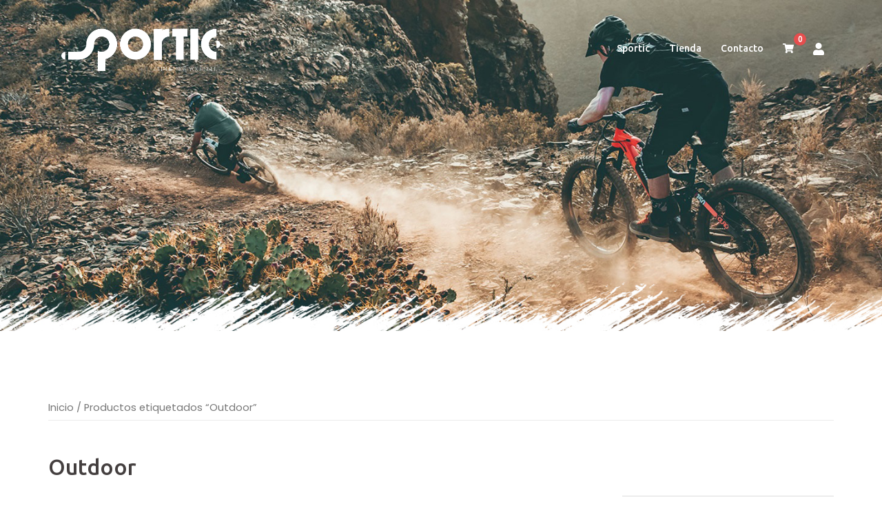

--- FILE ---
content_type: text/html; charset=UTF-8
request_url: https://www.sporticcr.com/etiqueta-producto/outdoor/
body_size: 14011
content:
<!DOCTYPE html>
<html lang="es">
<head>
<meta charset="UTF-8">
<meta name="viewport" content="width=device-width, initial-scale=1">
<link rel="profile" href="https://gmpg.org/xfn/11">
<link rel="pingback" href="https://www.sporticcr.com/xmlrpc.php">
	<link rel="shortcut icon" href="https://www.sporticcr.com/wp-content/uploads/2020/08/Favicon-1.png" />

<title>Outdoor &#8211; Sporticcr</title>
<meta name='robots' content='max-image-preview:large' />
<link rel='dns-prefetch' href='//maps.google.com' />
<link rel='dns-prefetch' href='//capi-automation.s3.us-east-2.amazonaws.com' />
<link rel='dns-prefetch' href='//fonts.googleapis.com' />
<link rel="alternate" type="application/rss+xml" title="Sporticcr &raquo; Feed" href="https://www.sporticcr.com/feed/" />
<link rel="alternate" type="application/rss+xml" title="Sporticcr &raquo; Feed de los comentarios" href="https://www.sporticcr.com/comments/feed/" />
<link rel="alternate" type="application/rss+xml" title="Sporticcr &raquo; Outdoor Etiqueta Feed" href="https://www.sporticcr.com/etiqueta-producto/outdoor/feed/" />
<style id='wp-img-auto-sizes-contain-inline-css' type='text/css'>
img:is([sizes=auto i],[sizes^="auto," i]){contain-intrinsic-size:3000px 1500px}
/*# sourceURL=wp-img-auto-sizes-contain-inline-css */
</style>
<link rel='stylesheet' id='sydney-wc-css-css' href='https://www.sporticcr.com/wp-content/themes/Archivo-3/woocommerce/css/wc.css?ver=6.9' type='text/css' media='all' />
<link rel='stylesheet' id='st-stylesheet-css' href='https://www.sporticcr.com/wp-content/plugins/sydney-toolbox/css/styles.min.css?ver=20220107' type='text/css' media='all' />
<link rel='stylesheet' id='sydney-bootstrap-css' href='https://www.sporticcr.com/wp-content/themes/Archivo-3/css/bootstrap/bootstrap.min.css?ver=1' type='text/css' media='all' />
<style id='wp-emoji-styles-inline-css' type='text/css'>

	img.wp-smiley, img.emoji {
		display: inline !important;
		border: none !important;
		box-shadow: none !important;
		height: 1em !important;
		width: 1em !important;
		margin: 0 0.07em !important;
		vertical-align: -0.1em !important;
		background: none !important;
		padding: 0 !important;
	}
/*# sourceURL=wp-emoji-styles-inline-css */
</style>
<link rel='stylesheet' id='wp-block-library-css' href='https://www.sporticcr.com/wp-includes/css/dist/block-library/style.min.css?ver=6.9' type='text/css' media='all' />
<style id='classic-theme-styles-inline-css' type='text/css'>
/*! This file is auto-generated */
.wp-block-button__link{color:#fff;background-color:#32373c;border-radius:9999px;box-shadow:none;text-decoration:none;padding:calc(.667em + 2px) calc(1.333em + 2px);font-size:1.125em}.wp-block-file__button{background:#32373c;color:#fff;text-decoration:none}
/*# sourceURL=/wp-includes/css/classic-themes.min.css */
</style>
<style id='joinchat-button-style-inline-css' type='text/css'>
.wp-block-joinchat-button{border:none!important;text-align:center}.wp-block-joinchat-button figure{display:table;margin:0 auto;padding:0}.wp-block-joinchat-button figcaption{font:normal normal 400 .6em/2em var(--wp--preset--font-family--system-font,sans-serif);margin:0;padding:0}.wp-block-joinchat-button .joinchat-button__qr{background-color:#fff;border:6px solid #25d366;border-radius:30px;box-sizing:content-box;display:block;height:200px;margin:auto;overflow:hidden;padding:10px;width:200px}.wp-block-joinchat-button .joinchat-button__qr canvas,.wp-block-joinchat-button .joinchat-button__qr img{display:block;margin:auto}.wp-block-joinchat-button .joinchat-button__link{align-items:center;background-color:#25d366;border:6px solid #25d366;border-radius:30px;display:inline-flex;flex-flow:row nowrap;justify-content:center;line-height:1.25em;margin:0 auto;text-decoration:none}.wp-block-joinchat-button .joinchat-button__link:before{background:transparent var(--joinchat-ico) no-repeat center;background-size:100%;content:"";display:block;height:1.5em;margin:-.75em .75em -.75em 0;width:1.5em}.wp-block-joinchat-button figure+.joinchat-button__link{margin-top:10px}@media (orientation:landscape)and (min-height:481px),(orientation:portrait)and (min-width:481px){.wp-block-joinchat-button.joinchat-button--qr-only figure+.joinchat-button__link{display:none}}@media (max-width:480px),(orientation:landscape)and (max-height:480px){.wp-block-joinchat-button figure{display:none}}

/*# sourceURL=https://www.sporticcr.com/wp-content/plugins/creame-whatsapp-me/gutenberg/build/style-index.css */
</style>
<style id='global-styles-inline-css' type='text/css'>
:root{--wp--preset--aspect-ratio--square: 1;--wp--preset--aspect-ratio--4-3: 4/3;--wp--preset--aspect-ratio--3-4: 3/4;--wp--preset--aspect-ratio--3-2: 3/2;--wp--preset--aspect-ratio--2-3: 2/3;--wp--preset--aspect-ratio--16-9: 16/9;--wp--preset--aspect-ratio--9-16: 9/16;--wp--preset--color--black: #000000;--wp--preset--color--cyan-bluish-gray: #abb8c3;--wp--preset--color--white: #ffffff;--wp--preset--color--pale-pink: #f78da7;--wp--preset--color--vivid-red: #cf2e2e;--wp--preset--color--luminous-vivid-orange: #ff6900;--wp--preset--color--luminous-vivid-amber: #fcb900;--wp--preset--color--light-green-cyan: #7bdcb5;--wp--preset--color--vivid-green-cyan: #00d084;--wp--preset--color--pale-cyan-blue: #8ed1fc;--wp--preset--color--vivid-cyan-blue: #0693e3;--wp--preset--color--vivid-purple: #9b51e0;--wp--preset--gradient--vivid-cyan-blue-to-vivid-purple: linear-gradient(135deg,rgb(6,147,227) 0%,rgb(155,81,224) 100%);--wp--preset--gradient--light-green-cyan-to-vivid-green-cyan: linear-gradient(135deg,rgb(122,220,180) 0%,rgb(0,208,130) 100%);--wp--preset--gradient--luminous-vivid-amber-to-luminous-vivid-orange: linear-gradient(135deg,rgb(252,185,0) 0%,rgb(255,105,0) 100%);--wp--preset--gradient--luminous-vivid-orange-to-vivid-red: linear-gradient(135deg,rgb(255,105,0) 0%,rgb(207,46,46) 100%);--wp--preset--gradient--very-light-gray-to-cyan-bluish-gray: linear-gradient(135deg,rgb(238,238,238) 0%,rgb(169,184,195) 100%);--wp--preset--gradient--cool-to-warm-spectrum: linear-gradient(135deg,rgb(74,234,220) 0%,rgb(151,120,209) 20%,rgb(207,42,186) 40%,rgb(238,44,130) 60%,rgb(251,105,98) 80%,rgb(254,248,76) 100%);--wp--preset--gradient--blush-light-purple: linear-gradient(135deg,rgb(255,206,236) 0%,rgb(152,150,240) 100%);--wp--preset--gradient--blush-bordeaux: linear-gradient(135deg,rgb(254,205,165) 0%,rgb(254,45,45) 50%,rgb(107,0,62) 100%);--wp--preset--gradient--luminous-dusk: linear-gradient(135deg,rgb(255,203,112) 0%,rgb(199,81,192) 50%,rgb(65,88,208) 100%);--wp--preset--gradient--pale-ocean: linear-gradient(135deg,rgb(255,245,203) 0%,rgb(182,227,212) 50%,rgb(51,167,181) 100%);--wp--preset--gradient--electric-grass: linear-gradient(135deg,rgb(202,248,128) 0%,rgb(113,206,126) 100%);--wp--preset--gradient--midnight: linear-gradient(135deg,rgb(2,3,129) 0%,rgb(40,116,252) 100%);--wp--preset--font-size--small: 13px;--wp--preset--font-size--medium: 20px;--wp--preset--font-size--large: 36px;--wp--preset--font-size--x-large: 42px;--wp--preset--spacing--20: 0.44rem;--wp--preset--spacing--30: 0.67rem;--wp--preset--spacing--40: 1rem;--wp--preset--spacing--50: 1.5rem;--wp--preset--spacing--60: 2.25rem;--wp--preset--spacing--70: 3.38rem;--wp--preset--spacing--80: 5.06rem;--wp--preset--shadow--natural: 6px 6px 9px rgba(0, 0, 0, 0.2);--wp--preset--shadow--deep: 12px 12px 50px rgba(0, 0, 0, 0.4);--wp--preset--shadow--sharp: 6px 6px 0px rgba(0, 0, 0, 0.2);--wp--preset--shadow--outlined: 6px 6px 0px -3px rgb(255, 255, 255), 6px 6px rgb(0, 0, 0);--wp--preset--shadow--crisp: 6px 6px 0px rgb(0, 0, 0);}:where(.is-layout-flex){gap: 0.5em;}:where(.is-layout-grid){gap: 0.5em;}body .is-layout-flex{display: flex;}.is-layout-flex{flex-wrap: wrap;align-items: center;}.is-layout-flex > :is(*, div){margin: 0;}body .is-layout-grid{display: grid;}.is-layout-grid > :is(*, div){margin: 0;}:where(.wp-block-columns.is-layout-flex){gap: 2em;}:where(.wp-block-columns.is-layout-grid){gap: 2em;}:where(.wp-block-post-template.is-layout-flex){gap: 1.25em;}:where(.wp-block-post-template.is-layout-grid){gap: 1.25em;}.has-black-color{color: var(--wp--preset--color--black) !important;}.has-cyan-bluish-gray-color{color: var(--wp--preset--color--cyan-bluish-gray) !important;}.has-white-color{color: var(--wp--preset--color--white) !important;}.has-pale-pink-color{color: var(--wp--preset--color--pale-pink) !important;}.has-vivid-red-color{color: var(--wp--preset--color--vivid-red) !important;}.has-luminous-vivid-orange-color{color: var(--wp--preset--color--luminous-vivid-orange) !important;}.has-luminous-vivid-amber-color{color: var(--wp--preset--color--luminous-vivid-amber) !important;}.has-light-green-cyan-color{color: var(--wp--preset--color--light-green-cyan) !important;}.has-vivid-green-cyan-color{color: var(--wp--preset--color--vivid-green-cyan) !important;}.has-pale-cyan-blue-color{color: var(--wp--preset--color--pale-cyan-blue) !important;}.has-vivid-cyan-blue-color{color: var(--wp--preset--color--vivid-cyan-blue) !important;}.has-vivid-purple-color{color: var(--wp--preset--color--vivid-purple) !important;}.has-black-background-color{background-color: var(--wp--preset--color--black) !important;}.has-cyan-bluish-gray-background-color{background-color: var(--wp--preset--color--cyan-bluish-gray) !important;}.has-white-background-color{background-color: var(--wp--preset--color--white) !important;}.has-pale-pink-background-color{background-color: var(--wp--preset--color--pale-pink) !important;}.has-vivid-red-background-color{background-color: var(--wp--preset--color--vivid-red) !important;}.has-luminous-vivid-orange-background-color{background-color: var(--wp--preset--color--luminous-vivid-orange) !important;}.has-luminous-vivid-amber-background-color{background-color: var(--wp--preset--color--luminous-vivid-amber) !important;}.has-light-green-cyan-background-color{background-color: var(--wp--preset--color--light-green-cyan) !important;}.has-vivid-green-cyan-background-color{background-color: var(--wp--preset--color--vivid-green-cyan) !important;}.has-pale-cyan-blue-background-color{background-color: var(--wp--preset--color--pale-cyan-blue) !important;}.has-vivid-cyan-blue-background-color{background-color: var(--wp--preset--color--vivid-cyan-blue) !important;}.has-vivid-purple-background-color{background-color: var(--wp--preset--color--vivid-purple) !important;}.has-black-border-color{border-color: var(--wp--preset--color--black) !important;}.has-cyan-bluish-gray-border-color{border-color: var(--wp--preset--color--cyan-bluish-gray) !important;}.has-white-border-color{border-color: var(--wp--preset--color--white) !important;}.has-pale-pink-border-color{border-color: var(--wp--preset--color--pale-pink) !important;}.has-vivid-red-border-color{border-color: var(--wp--preset--color--vivid-red) !important;}.has-luminous-vivid-orange-border-color{border-color: var(--wp--preset--color--luminous-vivid-orange) !important;}.has-luminous-vivid-amber-border-color{border-color: var(--wp--preset--color--luminous-vivid-amber) !important;}.has-light-green-cyan-border-color{border-color: var(--wp--preset--color--light-green-cyan) !important;}.has-vivid-green-cyan-border-color{border-color: var(--wp--preset--color--vivid-green-cyan) !important;}.has-pale-cyan-blue-border-color{border-color: var(--wp--preset--color--pale-cyan-blue) !important;}.has-vivid-cyan-blue-border-color{border-color: var(--wp--preset--color--vivid-cyan-blue) !important;}.has-vivid-purple-border-color{border-color: var(--wp--preset--color--vivid-purple) !important;}.has-vivid-cyan-blue-to-vivid-purple-gradient-background{background: var(--wp--preset--gradient--vivid-cyan-blue-to-vivid-purple) !important;}.has-light-green-cyan-to-vivid-green-cyan-gradient-background{background: var(--wp--preset--gradient--light-green-cyan-to-vivid-green-cyan) !important;}.has-luminous-vivid-amber-to-luminous-vivid-orange-gradient-background{background: var(--wp--preset--gradient--luminous-vivid-amber-to-luminous-vivid-orange) !important;}.has-luminous-vivid-orange-to-vivid-red-gradient-background{background: var(--wp--preset--gradient--luminous-vivid-orange-to-vivid-red) !important;}.has-very-light-gray-to-cyan-bluish-gray-gradient-background{background: var(--wp--preset--gradient--very-light-gray-to-cyan-bluish-gray) !important;}.has-cool-to-warm-spectrum-gradient-background{background: var(--wp--preset--gradient--cool-to-warm-spectrum) !important;}.has-blush-light-purple-gradient-background{background: var(--wp--preset--gradient--blush-light-purple) !important;}.has-blush-bordeaux-gradient-background{background: var(--wp--preset--gradient--blush-bordeaux) !important;}.has-luminous-dusk-gradient-background{background: var(--wp--preset--gradient--luminous-dusk) !important;}.has-pale-ocean-gradient-background{background: var(--wp--preset--gradient--pale-ocean) !important;}.has-electric-grass-gradient-background{background: var(--wp--preset--gradient--electric-grass) !important;}.has-midnight-gradient-background{background: var(--wp--preset--gradient--midnight) !important;}.has-small-font-size{font-size: var(--wp--preset--font-size--small) !important;}.has-medium-font-size{font-size: var(--wp--preset--font-size--medium) !important;}.has-large-font-size{font-size: var(--wp--preset--font-size--large) !important;}.has-x-large-font-size{font-size: var(--wp--preset--font-size--x-large) !important;}
:where(.wp-block-post-template.is-layout-flex){gap: 1.25em;}:where(.wp-block-post-template.is-layout-grid){gap: 1.25em;}
:where(.wp-block-term-template.is-layout-flex){gap: 1.25em;}:where(.wp-block-term-template.is-layout-grid){gap: 1.25em;}
:where(.wp-block-columns.is-layout-flex){gap: 2em;}:where(.wp-block-columns.is-layout-grid){gap: 2em;}
:root :where(.wp-block-pullquote){font-size: 1.5em;line-height: 1.6;}
/*# sourceURL=global-styles-inline-css */
</style>
<link rel='stylesheet' id='contact-form-7-css' href='https://www.sporticcr.com/wp-content/plugins/contact-form-7/includes/css/styles.css?ver=6.1.4' type='text/css' media='all' />
<link rel='stylesheet' id='woocommerce-layout-css' href='https://www.sporticcr.com/wp-content/plugins/woocommerce/assets/css/woocommerce-layout.css?ver=10.4.3' type='text/css' media='all' />
<link rel='stylesheet' id='woocommerce-smallscreen-css' href='https://www.sporticcr.com/wp-content/plugins/woocommerce/assets/css/woocommerce-smallscreen.css?ver=10.4.3' type='text/css' media='only screen and (max-width: 768px)' />
<style id='woocommerce-inline-inline-css' type='text/css'>
.woocommerce form .form-row .required { visibility: visible; }
/*# sourceURL=woocommerce-inline-inline-css */
</style>
<link rel='stylesheet' id='sydney-google-fonts-css' href='https://fonts.googleapis.com/css?family=Poppins%3A400%2C600%7CUbuntu%3A500%2C600&#038;subset=latin&#038;display=swap' type='text/css' media='all' />
<link rel='stylesheet' id='sydney-style-css' href='https://www.sporticcr.com/wp-content/themes/Archivo-3/style.css?ver=20200717' type='text/css' media='all' />
<style id='sydney-style-inline-css' type='text/css'>
.woocommerce ul.products li.product { text-align:center;}
.woocommerce ul.products li.product .loop-button-wrapper .button { background-color:; }
.woocommerce ul.products li.product .loop-button-wrapper .button { color:; fill:; }
.woocommerce ul.products li.product .loop-button-wrapper .button { font-size:12px; }
.woocommerce ul.products li.product .onsale, .yith-wcqv-main span.onsale, .woocommerce span.onsale { background-color:; }
.woocommerce ul.products li.product .onsale, .yith-wcqv-main span.onsale, .woocommerce span.onsale { color:; }
.woocommerce ul.products li.product .onsale, .yith-wcqv-main span.onsale, .woocommerce span.onsale { font-size:12px; }
.woocommerce ul.products li.product h2 { font-size:16px; }
.woocommerce ul.products li.product h2 { color:; }
.woocommerce ul.products li.product .price { font-size:17px; }
.woocommerce ul.products li.product .price { color:; }
.woocommerce div.product .product_title { color:; }
.woocommerce div.product .product_title { font-size:22px; }
.woocommerce div.product p.price { color:; }
p.price span.woocommerce-Price-amount.amount { font-size:24px; }
body, #mainnav ul ul a { font-family:Poppins;}
h1, h2, h3, h4, h5, h6, #mainnav ul li a, .portfolio-info, .roll-testimonials .name, .roll-team .team-content .name, .roll-team .team-item .team-pop .name, .roll-tabs .menu-tab li a, .roll-testimonials .name, .roll-project .project-filter li a, #secondary .widget_recent_entries li a, .roll-button, button, input[type="button"], input[type="reset"], input[type="submit"] { font-family:Ubuntu;}
.site-title { font-size:32px; }
.site-description { font-size:16px; }
#mainnav ul li a { font-size:14px; }
h1 { font-size:52px; }
h2 { font-size:42px; }
h3 { font-size:32px; }
h4 { font-size:25px; }
h5 { font-size:20px; }
h6 { font-size:18px; }
body { font-size:16px; }
.single .hentry .title-post { font-size:36px; }
.text-slider .maintitle { font-size:68px; }
.text-slider .subtitle { font-size:18px; }
.header-image { background-size:cover;}
.header-image { height:480px; }
.facts-section.style2 .roll-counter i,.roll-team.type-b.style2 .team-item .team-social li:hover a,.portfolio-section.style2 .project-filter li a:hover,.timeline-section.style2 .timeline .icon .fa::before, .style1 .plan-icon, .style3 .plan-icon, .roll-team.type-b .team-social li a,#mainnav ul li a:hover, .sydney_contact_info_widget span, .roll-team .team-content .name,.roll-team .team-item .team-pop .team-social li:hover a,.roll-infomation li.address:before,.roll-infomation li.phone:before,.roll-infomation li.email:before,.roll-button.border,.roll-button:hover,.roll-icon-list .icon i,.roll-icon-list .content h3 a:hover,.roll-icon-box.white .content h3 a,.roll-icon-box .icon i,.roll-icon-box .content h3 a:hover,.switcher-container .switcher-icon a:focus,.go-top:hover,.hentry .meta-post a:hover,#mainnav > ul > li > a.active, #mainnav > ul > li > a:hover, button:hover, input[type="button"]:hover, input[type="reset"]:hover, input[type="submit"]:hover, .text-color, .social-menu-widget a, .social-menu-widget a:hover, .archive .team-social li a, a, h1 a, h2 a, h3 a, h4 a, h5 a, h6 a, .classic-alt .meta-post a, .single .meta-post a, .header-contact .fa,.social-navigation li a:hover,.widget_sydney_testimonials .fa-quote-left,.timeline-section.style2 .timeline-date, .content-area.modern .hentry .meta-post span:before, .content-area.modern .post-cat,.content-area.modern .read-more-gt { color:#e64e4e}
.roll-team.type-b.style2 .avatar::after,.project-filter li a.active, .project-filter li a:hover,.woocommerce #respond input#submit,.woocommerce a.button,.woocommerce button.button,.woocommerce input.button,.project-filter li.active, .project-filter li:hover,.roll-team.type-b .team-item .team-social li:hover a,.preloader .pre-bounce1, .preloader .pre-bounce2,.roll-team .team-item .team-pop,.roll-progress .progress-animate,.roll-socials li a:hover,.roll-project .project-item .project-pop,.roll-project .project-filter li.active,.roll-project .project-filter li:hover,.roll-button.light:hover,.roll-button.border:hover,.roll-button,.roll-icon-box.white .icon,.owl-theme .owl-controls .owl-page.active span,.owl-theme .owl-controls.clickable .owl-page:hover span,.go-top,.bottom .socials li:hover a,.sidebar .widget:before,.blog-pagination ul li.active,.blog-pagination ul li:hover a,.content-area .hentry:after,.text-slider .maintitle:after,.error-wrap #search-submit:hover,#mainnav .sub-menu li:hover > a,#mainnav ul li ul:after, button, input[type="button"], input[type="reset"], input[type="submit"], .panel-grid-cell .widget-title:after, .social-section.style2 .social-menu-widget li a:hover, .cart-amount, .sydney-video.vid-lightbox .toggle-popup,.footer-contact .widget-title:after,.fp-contact .fa,.reply, .pricing-section.style4 .plan-item.featured-plan .plan-header, .woocommerce .widget_price_filter .ui-slider .ui-slider-range { background-color:#e64e4e}
.owl-theme .owl-controls .owl-page:hover span,.owl-theme .owl-controls .owl-page.active span,.roll-team.type-b .team-social li a,.roll-socials li a:hover,.roll-socials li a,.roll-button.light:hover,.roll-button.border,.roll-button,.roll-icon-list .icon,.roll-icon-box .icon,.comment .comment-detail,.widget-tags .tag-list a:hover,.blog-pagination ul li,.hentry blockquote,.error-wrap #search-submit:hover,textarea:focus,input[type="text"]:focus,input[type="password"]:focus,input[type="datetime"]:focus,input[type="datetime-local"]:focus,input[type="date"]:focus,input[type="month"]:focus,input[type="time"]:focus,input[type="week"]:focus,input[type="number"]:focus,input[type="email"]:focus,input[type="url"]:focus,input[type="search"]:focus,input[type="tel"]:focus,input[type="color"]:focus, button, input[type="button"], input[type="reset"], input[type="submit"], .archive .team-social li a,.latest-news-wrapper.carousel.style2 .meta-post a:hover { border-color:#e64e4e}
.go-top:hover svg,.sydney_contact_info_widget span, .header-contact-info svg, .site-header .cart-contents:hover svg, .site-header .header-account:hover svg { fill:#e64e4e;}
.timeline-section.style2 .timeline .icon { background-color:rgba(230,78,78,0.25)!important;}
.site-header.float-header { background-color:rgba(0,0,0,0.9);}
@media only screen and (max-width: 1024px) { .site-header { background-color:#000000;}}
.site-title a, .site-title a:hover { color:#ffffff}
.site-description { color:#ffffff}
#mainnav ul li a, #mainnav ul li::before { color:#ffffff}
#mainnav .sub-menu li a { color:#ffffff}
#mainnav .sub-menu li a { background:#1c1c1c}
.text-slider .maintitle, .text-slider .subtitle { color:#ffffff}
body { color:#47425d}
#secondary { background-color:#ffffff}
#secondary, #secondary a { color:#767676}
.footer-widgets { background-color:#252525}
.site-footer { background-color:#1c1c1c}
.site-footer,.site-footer a { color:#666666}
.overlay { background-color:#000000}
.btn-menu .sydney-svg-icon { fill:#ffffff}
#mainnav ul li a:hover { color:#d65050}
.panel-grid-cell .widget-title { margin-bottom:60px; }
@media only screen and (max-width: 1024px) { .panel-grid-cell .widget-title { margin-bottom:30px;}}
.panel-grid-cell .widget-title { text-transform:none; }
.header-contact { background-color:#1c1c1c}
@media only screen and (max-width:1024px) {.has-hero .header-contact { background-color:#1c1c1c} }
.header-contact { color:#c5c5c5}
.roll-button { padding-top:12px;padding-bottom:12px; }
.roll-button { padding-left:35px;padding-right:35px; }
.roll-button { font-size:13px; }
.roll-button { border-radius:3px; }
.header-widgets {background-color:#ffffff;}
.header-widgets {color:#767676;}
.woocommerce .content-area, .woocommerce-cart .content-area, .woocommerce-checkout .content-area {float:right;}
.page-wrap { padding-top:83px;}
.page-wrap { padding-bottom:100px;}
@media only screen and (max-width: 1025px) {		
			.mobile-slide {
				display: block;
			}
			.slide-item {
				background-image: none !important;
			}
			.header-slider {
			}
			.slide-item {
				height: auto !important;
			}
			.slide-inner {
				min-height: initial;
			} 
		}
@media only screen and (max-width: 780px) { 
    	h1 { font-size: 32px;}
		h2 { font-size: 28px;}
		h3 { font-size: 22px;}
		h4 { font-size: 18px;}
		h5 { font-size: 16px;}
		h6 { font-size: 14px;}
    }
@media only screen and (max-width: 767px) { 
    	.text-slider .maintitle { font-size: 32px;}
    }
@media only screen and (max-width: 479px) { 
    	.text-slider .maintitle { font-size: 18px;}
		.text-slider .subtitle { font-size: 16px; }    	
	}
.header-custom-item .roll-button { padding-top:12px;padding-bottom:12px;}
.header-custom-item .roll-button { padding-left:12px;padding-right:12px;}
.header-custom-item .roll-button { font-size:13px;}
.header-custom-item .roll-button { border-radius:3px;}

/*# sourceURL=sydney-style-inline-css */
</style>
<link rel='stylesheet' id='sydney-font-awesome-css' href='https://www.sporticcr.com/wp-content/themes/Archivo-3/fonts/font-awesome.min.css?ver=6.9' type='text/css' media='all' />
<link rel='stylesheet' id='sydney-social-icons-css' href='https://www.sporticcr.com/wp-content/themes/Archivo-3/fonts/fontello.min.css?ver=6.9' type='text/css' media='all' />
<!--n2css--><!--n2js--><script type="text/javascript" src="https://www.sporticcr.com/wp-includes/js/jquery/jquery.min.js?ver=3.7.1" id="jquery-core-js"></script>
<script type="text/javascript" src="https://www.sporticcr.com/wp-includes/js/jquery/jquery-migrate.min.js?ver=3.4.1" id="jquery-migrate-js"></script>
<script type="text/javascript" src="https://www.sporticcr.com/wp-content/plugins/woocommerce/assets/js/jquery-blockui/jquery.blockUI.min.js?ver=2.7.0-wc.10.4.3" id="wc-jquery-blockui-js" defer="defer" data-wp-strategy="defer"></script>
<script type="text/javascript" id="wc-add-to-cart-js-extra">
/* <![CDATA[ */
var wc_add_to_cart_params = {"ajax_url":"/wp-admin/admin-ajax.php","wc_ajax_url":"/?wc-ajax=%%endpoint%%","i18n_view_cart":"Ver carrito","cart_url":"https://www.sporticcr.com/cart/","is_cart":"","cart_redirect_after_add":"no"};
//# sourceURL=wc-add-to-cart-js-extra
/* ]]> */
</script>
<script type="text/javascript" src="https://www.sporticcr.com/wp-content/plugins/woocommerce/assets/js/frontend/add-to-cart.min.js?ver=10.4.3" id="wc-add-to-cart-js" defer="defer" data-wp-strategy="defer"></script>
<script type="text/javascript" src="https://www.sporticcr.com/wp-content/plugins/woocommerce/assets/js/js-cookie/js.cookie.min.js?ver=2.1.4-wc.10.4.3" id="wc-js-cookie-js" defer="defer" data-wp-strategy="defer"></script>
<script type="text/javascript" id="woocommerce-js-extra">
/* <![CDATA[ */
var woocommerce_params = {"ajax_url":"/wp-admin/admin-ajax.php","wc_ajax_url":"/?wc-ajax=%%endpoint%%","i18n_password_show":"Mostrar contrase\u00f1a","i18n_password_hide":"Ocultar contrase\u00f1a"};
//# sourceURL=woocommerce-js-extra
/* ]]> */
</script>
<script type="text/javascript" src="https://www.sporticcr.com/wp-content/plugins/woocommerce/assets/js/frontend/woocommerce.min.js?ver=10.4.3" id="woocommerce-js" defer="defer" data-wp-strategy="defer"></script>
<script type="text/javascript" id="kk-script-js-extra">
/* <![CDATA[ */
var fetchCartItems = {"ajax_url":"https://www.sporticcr.com/wp-admin/admin-ajax.php","action":"kk_wc_fetchcartitems","nonce":"2dd7f69659","currency":"CRC"};
//# sourceURL=kk-script-js-extra
/* ]]> */
</script>
<script type="text/javascript" src="https://www.sporticcr.com/wp-content/plugins/kliken-marketing-for-google/assets/kk-script.js?ver=6.9" id="kk-script-js"></script>
<script type="text/javascript" src="//maps.google.com/maps/api/js?ver=6.9" id="sydney-gmaps-api-js"></script>
<link rel="https://api.w.org/" href="https://www.sporticcr.com/wp-json/" /><link rel="alternate" title="JSON" type="application/json" href="https://www.sporticcr.com/wp-json/wp/v2/product_tag/143" /><link rel="EditURI" type="application/rsd+xml" title="RSD" href="https://www.sporticcr.com/xmlrpc.php?rsd" />
<meta name="generator" content="WordPress 6.9" />
<meta name="generator" content="WooCommerce 10.4.3" />
			<style>
				.sydney-svg-icon {
					display: inline-block;
					width: 16px;
					height: 16px;
					vertical-align: middle;
					line-height: 1;
				}
				.team-item .team-social li .sydney-svg-icon {
					width: 14px;
				}
				.roll-team:not(.style1) .team-item .team-social li .sydney-svg-icon {
					fill: #fff;
				}
				.team-item .team-social li:hover .sydney-svg-icon {
					fill: #000;
				}
				.team_hover_edits .team-social li a .sydney-svg-icon {
					fill: #000;
				}
				.team_hover_edits .team-social li:hover a .sydney-svg-icon {
					fill: #fff;
				}	
				.single-sydney-projects .entry-thumb {
					text-align: left;
				}	

			</style>
			<noscript><style>.woocommerce-product-gallery{ opacity: 1 !important; }</style></noscript>
	<meta name="generator" content="Elementor 3.34.2; features: additional_custom_breakpoints; settings: css_print_method-external, google_font-enabled, font_display-auto">

<!-- Meta Pixel Code -->
<script type='text/javascript'>
!function(f,b,e,v,n,t,s){if(f.fbq)return;n=f.fbq=function(){n.callMethod?
n.callMethod.apply(n,arguments):n.queue.push(arguments)};if(!f._fbq)f._fbq=n;
n.push=n;n.loaded=!0;n.version='2.0';n.queue=[];t=b.createElement(e);t.async=!0;
t.src=v;s=b.getElementsByTagName(e)[0];s.parentNode.insertBefore(t,s)}(window,
document,'script','https://connect.facebook.net/en_US/fbevents.js');
</script>
<!-- End Meta Pixel Code -->
<script type='text/javascript'>var url = window.location.origin + '?ob=open-bridge';
            fbq('set', 'openbridge', '3763882606958081', url);
fbq('init', '3763882606958081', {}, {
    "agent": "wordpress-6.9-4.1.5"
})</script><script type='text/javascript'>
    fbq('track', 'PageView', []);
  </script>			<script  type="text/javascript">
				!function(f,b,e,v,n,t,s){if(f.fbq)return;n=f.fbq=function(){n.callMethod?
					n.callMethod.apply(n,arguments):n.queue.push(arguments)};if(!f._fbq)f._fbq=n;
					n.push=n;n.loaded=!0;n.version='2.0';n.queue=[];t=b.createElement(e);t.async=!0;
					t.src=v;s=b.getElementsByTagName(e)[0];s.parentNode.insertBefore(t,s)}(window,
					document,'script','https://connect.facebook.net/en_US/fbevents.js');
			</script>
			<!-- WooCommerce Facebook Integration Begin -->
			<script  type="text/javascript">

				fbq('init', '3763882606958081', {}, {
    "agent": "woocommerce_0-10.4.3-3.5.15"
});

				document.addEventListener( 'DOMContentLoaded', function() {
					// Insert placeholder for events injected when a product is added to the cart through AJAX.
					document.body.insertAdjacentHTML( 'beforeend', '<div class=\"wc-facebook-pixel-event-placeholder\"></div>' );
				}, false );

			</script>
			<!-- WooCommerce Facebook Integration End -->
						<style>
				.e-con.e-parent:nth-of-type(n+4):not(.e-lazyloaded):not(.e-no-lazyload),
				.e-con.e-parent:nth-of-type(n+4):not(.e-lazyloaded):not(.e-no-lazyload) * {
					background-image: none !important;
				}
				@media screen and (max-height: 1024px) {
					.e-con.e-parent:nth-of-type(n+3):not(.e-lazyloaded):not(.e-no-lazyload),
					.e-con.e-parent:nth-of-type(n+3):not(.e-lazyloaded):not(.e-no-lazyload) * {
						background-image: none !important;
					}
				}
				@media screen and (max-height: 640px) {
					.e-con.e-parent:nth-of-type(n+2):not(.e-lazyloaded):not(.e-no-lazyload),
					.e-con.e-parent:nth-of-type(n+2):not(.e-lazyloaded):not(.e-no-lazyload) * {
						background-image: none !important;
					}
				}
			</style>
				<style type="text/css">
		.header-image {
			background-image: url(https://www.sporticcr.com/wp-content/uploads/2020/09/ba.jpg);
			display: block;
		}
		@media only screen and (max-width: 1024px) {
			.header-inner {
				display: block;
			}
			.header-image {
				background-image: none !important;
				height: auto !important;
			}		
		}			
	</style>
	<link rel="icon" href="https://www.sporticcr.com/wp-content/uploads/2020/08/cropped-icono-del-navegador-32x32.png" sizes="32x32" />
<link rel="icon" href="https://www.sporticcr.com/wp-content/uploads/2020/08/cropped-icono-del-navegador-192x192.png" sizes="192x192" />
<link rel="apple-touch-icon" href="https://www.sporticcr.com/wp-content/uploads/2020/08/cropped-icono-del-navegador-180x180.png" />
<meta name="msapplication-TileImage" content="https://www.sporticcr.com/wp-content/uploads/2020/08/cropped-icono-del-navegador-270x270.png" />
<style id="kirki-inline-styles"></style></head>

<body data-rsssl=1 class="archive tax-product_tag term-outdoor term-143 wp-theme-Archivo-3 theme-Archivo-3 woocommerce woocommerce-page woocommerce-no-js has-hero menu-inline elementor-default elementor-kit-589">

	<div class="preloader">
	    <div class="spinner">
	        <div class="pre-bounce1"></div>
	        <div class="pre-bounce2"></div>
	    </div>
	</div>
	
<div id="page" class="hfeed site">
	<a class="skip-link screen-reader-text" href="#content">Skip to content</a>

	
		

	<header id="masthead" class="site-header" role="banner">
		<div class="header-wrap">
            <div class="container">
                <div class="row">
				<div class="col-md-4 col-sm-8 col-xs-12">
		        					<a href="https://www.sporticcr.com/" title="Sporticcr"><img class="site-logo" src="https://www.sporticcr.com/wp-content/uploads/2021/05/logo-sportic-01-1.png" alt="Sporticcr" /></a>
		        				</div>
				<div class="col-md-8 col-sm-4 col-xs-12">
					<div class="btn-menu"><i class="sydney-svg-icon"><svg xmlns="http://www.w3.org/2000/svg" viewBox="0 0 448 512"><path d="M16 132h416c8.837 0 16-7.163 16-16V76c0-8.837-7.163-16-16-16H16C7.163 60 0 67.163 0 76v40c0 8.837 7.163 16 16 16zm0 160h416c8.837 0 16-7.163 16-16v-40c0-8.837-7.163-16-16-16H16c-8.837 0-16 7.163-16 16v40c0 8.837 7.163 16 16 16zm0 160h416c8.837 0 16-7.163 16-16v-40c0-8.837-7.163-16-16-16H16c-8.837 0-16 7.163-16 16v40c0 8.837 7.163 16 16 16z" /></svg></i></div>
					<nav id="mainnav" class="mainnav" role="navigation">
						<div class="menu-main-container"><ul id="menu-main" class="menu"><li id="menu-item-21" class="menu-item menu-item-type-post_type menu-item-object-page menu-item-home menu-item-21"><a href="https://www.sporticcr.com/">Sportic</a></li>
<li id="menu-item-586" class="menu-item menu-item-type-post_type menu-item-object-page menu-item-586"><a href="https://www.sporticcr.com/shop/">Tienda</a></li>
<li id="menu-item-496" class="menu-item menu-item-type-post_type menu-item-object-page menu-item-496"><a href="https://www.sporticcr.com/contact/">Contacto</a></li>
<li class="nav-cart"><a class="cart-contents" href="https://www.sporticcr.com/cart/"><i class="sydney-svg-icon"><svg xmlns="http://www.w3.org/2000/svg" viewBox="0 0 576 512"><path d="M528.12 301.319l47.273-208C578.806 78.301 567.391 64 551.99 64H159.208l-9.166-44.81C147.758 8.021 137.93 0 126.529 0H24C10.745 0 0 10.745 0 24v16c0 13.255 10.745 24 24 24h69.883l70.248 343.435C147.325 417.1 136 435.222 136 456c0 30.928 25.072 56 56 56s56-25.072 56-56c0-15.674-6.447-29.835-16.824-40h209.647C430.447 426.165 424 440.326 424 456c0 30.928 25.072 56 56 56s56-25.072 56-56c0-22.172-12.888-41.332-31.579-50.405l5.517-24.276c3.413-15.018-8.002-29.319-23.403-29.319H218.117l-6.545-32h293.145c11.206 0 20.92-7.754 23.403-18.681z" /></svg></i><span class="cart-amount">0</span></a></li><li class="header-account"><a href="https://www.sporticcr.com/mi-cuenta/" title="Login/Register"><i class="sydney-svg-icon"><svg xmlns="http://www.w3.org/2000/svg" viewBox="0 0 448 512"><path d="M224 256c70.7 0 128-57.3 128-128S294.7 0 224 0 96 57.3 96 128s57.3 128 128 128zm89.6 32h-16.7c-22.2 10.2-46.9 16-72.9 16s-50.6-5.8-72.9-16h-16.7C60.2 288 0 348.2 0 422.4V464c0 26.5 21.5 48 48 48h352c26.5 0 48-21.5 48-48v-41.6c0-74.2-60.2-134.4-134.4-134.4z" /></svg></i></a></li></ul></div>					</nav><!-- #site-navigation -->
				</div>
				</div>
			</div>
		</div>
	</header><!-- #masthead -->

	
	<div class="sydney-hero-area">
				<div class="header-image">
											
		</div>
		
			</div>

	
	    

	<div id="content" class="page-wrap">
		<div class="content-wrapper container">
			<div class="row">	<div id="primary" class="content-area col-md-12"><main id="main" class="site-main" role="main"><nav class="woocommerce-breadcrumb" aria-label="Breadcrumb"><a href="https://www.sporticcr.com">Inicio</a>&nbsp;&#47;&nbsp;Productos etiquetados &ldquo;Outdoor&rdquo;</nav><header class="woocommerce-products-header">
	<h3 class="archive-title">Outdoor</h3>
	</header>
<div class="woocommerce-notices-wrapper"></div><p class="woocommerce-result-count" role="alert" aria-relevant="all" data-is-sorted-by="true">
	Mostrando 1&ndash;8 de 19 resultados<span class="screen-reader-text">Ordenado por popularidad</span></p>
<form class="woocommerce-ordering" method="get">
		<select
		name="orderby"
		class="orderby"
					aria-label="Pedido de la tienda"
			>
					<option value="popularity"  selected='selected'>Ordenar por popularidad</option>
					<option value="rating" >Ordenar por puntuación media</option>
					<option value="date" >Ordenar por los últimos</option>
					<option value="price" >Ordenar por precio: bajo a alto</option>
					<option value="price-desc" >Ordenar por precio: alto a bajo</option>
			</select>
	<input type="hidden" name="paged" value="1" />
	</form>
<ul class="products columns-4">
<li class="product type-product post-765 status-publish first instock product_cat-ciclismo product_cat-crossfit product_cat-otros-al-aire-libre product_cat-otros-deportes-de-sala product_cat-futbol product_cat-gym product_cat-hombre product_cat-mujer product_cat-runnig product_cat-senderismo product_tag-bandanas product_tag-ciclismo product_tag-fitness product_tag-outdoor product_tag-running has-post-thumbnail shipping-taxable purchasable product-type-variable">
	<a href="https://www.sporticcr.com/producto/bandana-multifuncional-bst-14/" class="woocommerce-LoopProduct-link woocommerce-loop-product__link"><div class="yith-placeholder"></div><img fetchpriority="high" width="300" height="300" src="https://www.sporticcr.com/wp-content/uploads/2020/08/BST014-300x300.jpeg" class="attachment-woocommerce_thumbnail size-woocommerce_thumbnail" alt="Bandana multifuncional BST 14" decoding="async" srcset="https://www.sporticcr.com/wp-content/uploads/2020/08/BST014-300x300.jpeg 300w, https://www.sporticcr.com/wp-content/uploads/2020/08/BST014-100x100.jpeg 100w, https://www.sporticcr.com/wp-content/uploads/2020/08/BST014-150x150.jpeg 150w, https://www.sporticcr.com/wp-content/uploads/2020/08/BST014-230x230.jpeg 230w, https://www.sporticcr.com/wp-content/uploads/2020/08/BST014-350x350.jpeg 350w, https://www.sporticcr.com/wp-content/uploads/2020/08/BST014.jpeg 480w" sizes="(max-width: 300px) 100vw, 300px" /><h2 class="woocommerce-loop-product__title">Bandana multifuncional BST 14</h2>
	<span class="price"><span class="woocommerce-Price-amount amount" aria-hidden="true"><bdi><span class="woocommerce-Price-currencySymbol">&#x20a1;</span>7,500</bdi></span> <span aria-hidden="true">-</span> <span class="woocommerce-Price-amount amount" aria-hidden="true"><bdi><span class="woocommerce-Price-currencySymbol">&#x20a1;</span>10,000</bdi></span><span class="screen-reader-text">Rango de precios: desde &#x20a1;7,500 hasta &#x20a1;10,000</span></span>
</a><div class="loop-button-wrapper"><a href="https://www.sporticcr.com/producto/bandana-multifuncional-bst-14/" data-quantity="1" class="button" >Seleccionar opciones</a></div>	<span id="woocommerce_loop_add_to_cart_link_describedby_765" class="screen-reader-text">
		Este producto tiene múltiples variantes. Las opciones se pueden elegir en la página de producto	</span>
</li>
<li class="product type-product post-716 status-publish instock product_cat-crossfit product_cat-otros-al-aire-libre product_cat-otros-deportes-de-sala product_cat-gym product_cat-hombre product_cat-runnig product_cat-senderismo product_tag-bandanas product_tag-ciclismo product_tag-fitness product_tag-outdoor product_tag-running has-post-thumbnail shipping-taxable purchasable product-type-variable">
	<a href="https://www.sporticcr.com/producto/bandana-multifuncional-bst-02/" class="woocommerce-LoopProduct-link woocommerce-loop-product__link"><div class="yith-placeholder"></div><img width="300" height="300" src="https://www.sporticcr.com/wp-content/uploads/2020/08/BST02-1-300x300.jpeg" class="attachment-woocommerce_thumbnail size-woocommerce_thumbnail" alt="Bandana multifuncional BST 02" decoding="async" srcset="https://www.sporticcr.com/wp-content/uploads/2020/08/BST02-1-300x300.jpeg 300w, https://www.sporticcr.com/wp-content/uploads/2020/08/BST02-1-100x100.jpeg 100w, https://www.sporticcr.com/wp-content/uploads/2020/08/BST02-1-150x150.jpeg 150w, https://www.sporticcr.com/wp-content/uploads/2020/08/BST02-1-230x230.jpeg 230w, https://www.sporticcr.com/wp-content/uploads/2020/08/BST02-1-350x350.jpeg 350w, https://www.sporticcr.com/wp-content/uploads/2020/08/BST02-1.jpeg 480w" sizes="(max-width: 300px) 100vw, 300px" /><h2 class="woocommerce-loop-product__title">Bandana multifuncional BST 02</h2>
	<span class="price"><span class="woocommerce-Price-amount amount" aria-hidden="true"><bdi><span class="woocommerce-Price-currencySymbol">&#x20a1;</span>7,500</bdi></span> <span aria-hidden="true">-</span> <span class="woocommerce-Price-amount amount" aria-hidden="true"><bdi><span class="woocommerce-Price-currencySymbol">&#x20a1;</span>10,000</bdi></span><span class="screen-reader-text">Rango de precios: desde &#x20a1;7,500 hasta &#x20a1;10,000</span></span>
</a><div class="loop-button-wrapper"><a href="https://www.sporticcr.com/producto/bandana-multifuncional-bst-02/" data-quantity="1" class="button" >Seleccionar opciones</a></div>	<span id="woocommerce_loop_add_to_cart_link_describedby_716" class="screen-reader-text">
		Este producto tiene múltiples variantes. Las opciones se pueden elegir en la página de producto	</span>
</li>
<li class="product type-product post-757 status-publish instock product_cat-ciclismo product_cat-crossfit product_cat-otros-al-aire-libre product_cat-otros-deportes-de-sala product_cat-gym product_cat-hombre product_cat-mujer product_cat-runnig product_tag-bandanas product_tag-ciclismo product_tag-fitness product_tag-outdoor product_tag-running has-post-thumbnail shipping-taxable purchasable product-type-variable">
	<a href="https://www.sporticcr.com/producto/bandana-multifuncional-bst-12/" class="woocommerce-LoopProduct-link woocommerce-loop-product__link"><div class="yith-placeholder"></div><img width="300" height="300" src="https://www.sporticcr.com/wp-content/uploads/2020/08/BST012-300x300.jpeg" class="attachment-woocommerce_thumbnail size-woocommerce_thumbnail" alt="Bandana multifuncional BST 12" decoding="async" srcset="https://www.sporticcr.com/wp-content/uploads/2020/08/BST012-300x300.jpeg 300w, https://www.sporticcr.com/wp-content/uploads/2020/08/BST012-100x100.jpeg 100w, https://www.sporticcr.com/wp-content/uploads/2020/08/BST012-150x150.jpeg 150w, https://www.sporticcr.com/wp-content/uploads/2020/08/BST012-230x230.jpeg 230w, https://www.sporticcr.com/wp-content/uploads/2020/08/BST012-350x350.jpeg 350w, https://www.sporticcr.com/wp-content/uploads/2020/08/BST012.jpeg 480w" sizes="(max-width: 300px) 100vw, 300px" /><h2 class="woocommerce-loop-product__title">Bandana multifuncional BST 12</h2>
	<span class="price"><span class="woocommerce-Price-amount amount" aria-hidden="true"><bdi><span class="woocommerce-Price-currencySymbol">&#x20a1;</span>7,500</bdi></span> <span aria-hidden="true">-</span> <span class="woocommerce-Price-amount amount" aria-hidden="true"><bdi><span class="woocommerce-Price-currencySymbol">&#x20a1;</span>10,000</bdi></span><span class="screen-reader-text">Rango de precios: desde &#x20a1;7,500 hasta &#x20a1;10,000</span></span>
</a><div class="loop-button-wrapper"><a href="https://www.sporticcr.com/producto/bandana-multifuncional-bst-12/" data-quantity="1" class="button" >Seleccionar opciones</a></div>	<span id="woocommerce_loop_add_to_cart_link_describedby_757" class="screen-reader-text">
		Este producto tiene múltiples variantes. Las opciones se pueden elegir en la página de producto	</span>
</li>
<li class="product type-product post-1991 status-publish last instock product_cat-ciclismo product_cat-crossfit product_cat-otros-al-aire-libre product_cat-otros-deportes-de-sala product_cat-hombre product_cat-mujer product_cat-runnig product_cat-senderismo product_tag-bandanas product_tag-ciclismo product_tag-fitness product_tag-outdoor product_tag-running has-post-thumbnail shipping-taxable purchasable product-type-variable">
	<a href="https://www.sporticcr.com/producto/bandana-multifuncional-bst-16/" class="woocommerce-LoopProduct-link woocommerce-loop-product__link"><div class="yith-placeholder"></div><img loading="lazy" width="300" height="300" src="https://www.sporticcr.com/wp-content/uploads/2020/09/BST016-300x300.jpg" class="attachment-woocommerce_thumbnail size-woocommerce_thumbnail" alt="Bandana multifuncional BST 16" decoding="async" srcset="https://www.sporticcr.com/wp-content/uploads/2020/09/BST016-300x300.jpg 300w, https://www.sporticcr.com/wp-content/uploads/2020/09/BST016-100x100.jpg 100w, https://www.sporticcr.com/wp-content/uploads/2020/09/BST016-150x150.jpg 150w, https://www.sporticcr.com/wp-content/uploads/2020/09/BST016-230x230.jpg 230w, https://www.sporticcr.com/wp-content/uploads/2020/09/BST016-350x350.jpg 350w, https://www.sporticcr.com/wp-content/uploads/2020/09/BST016.jpg 480w" sizes="(max-width: 300px) 100vw, 300px" /><h2 class="woocommerce-loop-product__title">Bandana multifuncional BST 16</h2>
	<span class="price"><span class="woocommerce-Price-amount amount" aria-hidden="true"><bdi><span class="woocommerce-Price-currencySymbol">&#x20a1;</span>7,500</bdi></span> <span aria-hidden="true">-</span> <span class="woocommerce-Price-amount amount" aria-hidden="true"><bdi><span class="woocommerce-Price-currencySymbol">&#x20a1;</span>10,000</bdi></span><span class="screen-reader-text">Rango de precios: desde &#x20a1;7,500 hasta &#x20a1;10,000</span></span>
</a><div class="loop-button-wrapper"><a href="https://www.sporticcr.com/producto/bandana-multifuncional-bst-16/" data-quantity="1" class="button" >Seleccionar opciones</a></div>	<span id="woocommerce_loop_add_to_cart_link_describedby_1991" class="screen-reader-text">
		Este producto tiene múltiples variantes. Las opciones se pueden elegir en la página de producto	</span>
</li>
<li class="product type-product post-769 status-publish first instock product_cat-ciclismo product_cat-crossfit product_cat-otros-al-aire-libre product_cat-gym product_cat-mujer product_cat-runnig product_cat-senderismo product_tag-bandanas product_tag-ciclismo product_tag-fitness product_tag-outdoor product_tag-running has-post-thumbnail shipping-taxable purchasable product-type-variable">
	<a href="https://www.sporticcr.com/producto/bandana-multifuncional-bst-15/" class="woocommerce-LoopProduct-link woocommerce-loop-product__link"><div class="yith-placeholder"></div><img loading="lazy" width="300" height="300" src="https://www.sporticcr.com/wp-content/uploads/2020/09/BST015-300x300.jpeg" class="attachment-woocommerce_thumbnail size-woocommerce_thumbnail" alt="Bandana multifuncional BST 15" decoding="async" srcset="https://www.sporticcr.com/wp-content/uploads/2020/09/BST015-300x300.jpeg 300w, https://www.sporticcr.com/wp-content/uploads/2020/09/BST015-100x100.jpeg 100w, https://www.sporticcr.com/wp-content/uploads/2020/09/BST015-150x150.jpeg 150w, https://www.sporticcr.com/wp-content/uploads/2020/09/BST015-230x230.jpeg 230w, https://www.sporticcr.com/wp-content/uploads/2020/09/BST015-350x350.jpeg 350w, https://www.sporticcr.com/wp-content/uploads/2020/09/BST015.jpeg 480w" sizes="(max-width: 300px) 100vw, 300px" /><h2 class="woocommerce-loop-product__title">Bandana multifuncional BST 15</h2>
	<span class="price"><span class="woocommerce-Price-amount amount" aria-hidden="true"><bdi><span class="woocommerce-Price-currencySymbol">&#x20a1;</span>7,500</bdi></span> <span aria-hidden="true">-</span> <span class="woocommerce-Price-amount amount" aria-hidden="true"><bdi><span class="woocommerce-Price-currencySymbol">&#x20a1;</span>10,000</bdi></span><span class="screen-reader-text">Rango de precios: desde &#x20a1;7,500 hasta &#x20a1;10,000</span></span>
</a><div class="loop-button-wrapper"><a href="https://www.sporticcr.com/producto/bandana-multifuncional-bst-15/" data-quantity="1" class="button" >Seleccionar opciones</a></div>	<span id="woocommerce_loop_add_to_cart_link_describedby_769" class="screen-reader-text">
		Este producto tiene múltiples variantes. Las opciones se pueden elegir en la página de producto	</span>
</li>
<li class="product type-product post-721 status-publish instock product_cat-ciclismo product_cat-crossfit product_cat-otros-al-aire-libre product_cat-otros-deportes-de-sala product_cat-gym product_cat-mujer product_cat-runnig product_cat-senderismo product_tag-bandanas product_tag-ciclismo product_tag-fitness product_tag-outdoor product_tag-running has-post-thumbnail shipping-taxable purchasable product-type-variable">
	<a href="https://www.sporticcr.com/producto/bandana-multifuncional-bst-03/" class="woocommerce-LoopProduct-link woocommerce-loop-product__link"><div class="yith-placeholder"></div><img loading="lazy" width="300" height="300" src="https://www.sporticcr.com/wp-content/uploads/2020/08/BST03-300x300.jpeg" class="attachment-woocommerce_thumbnail size-woocommerce_thumbnail" alt="Bandana multifuncional BST 03" decoding="async" srcset="https://www.sporticcr.com/wp-content/uploads/2020/08/BST03-300x300.jpeg 300w, https://www.sporticcr.com/wp-content/uploads/2020/08/BST03-100x100.jpeg 100w, https://www.sporticcr.com/wp-content/uploads/2020/08/BST03-150x150.jpeg 150w, https://www.sporticcr.com/wp-content/uploads/2020/08/BST03-230x230.jpeg 230w, https://www.sporticcr.com/wp-content/uploads/2020/08/BST03-350x350.jpeg 350w, https://www.sporticcr.com/wp-content/uploads/2020/08/BST03.jpeg 480w" sizes="(max-width: 300px) 100vw, 300px" /><h2 class="woocommerce-loop-product__title">Bandana multifuncional BST 03</h2>
	<span class="price"><span class="woocommerce-Price-amount amount" aria-hidden="true"><bdi><span class="woocommerce-Price-currencySymbol">&#x20a1;</span>7,500</bdi></span> <span aria-hidden="true">-</span> <span class="woocommerce-Price-amount amount" aria-hidden="true"><bdi><span class="woocommerce-Price-currencySymbol">&#x20a1;</span>10,000</bdi></span><span class="screen-reader-text">Rango de precios: desde &#x20a1;7,500 hasta &#x20a1;10,000</span></span>
</a><div class="loop-button-wrapper"><a href="https://www.sporticcr.com/producto/bandana-multifuncional-bst-03/" data-quantity="1" class="button" >Seleccionar opciones</a></div>	<span id="woocommerce_loop_add_to_cart_link_describedby_721" class="screen-reader-text">
		Este producto tiene múltiples variantes. Las opciones se pueden elegir en la página de producto	</span>
</li>
<li class="product type-product post-729 status-publish instock product_cat-ciclismo product_cat-crossfit product_cat-otros-al-aire-libre product_cat-otros-deportes-de-sala product_cat-gym product_cat-hombre product_cat-mujer product_cat-senderismo product_tag-bandanas product_tag-ciclismo product_tag-fitness product_tag-outdoor product_tag-running has-post-thumbnail shipping-taxable purchasable product-type-variable">
	<a href="https://www.sporticcr.com/producto/bandana-multifuncional-bst-05/" class="woocommerce-LoopProduct-link woocommerce-loop-product__link"><div class="yith-placeholder"></div><img loading="lazy" width="300" height="300" src="https://www.sporticcr.com/wp-content/uploads/2020/08/BST05-300x300.jpeg" class="attachment-woocommerce_thumbnail size-woocommerce_thumbnail" alt="Bandana multifuncional BST 05" decoding="async" srcset="https://www.sporticcr.com/wp-content/uploads/2020/08/BST05-300x300.jpeg 300w, https://www.sporticcr.com/wp-content/uploads/2020/08/BST05-100x100.jpeg 100w, https://www.sporticcr.com/wp-content/uploads/2020/08/BST05-150x150.jpeg 150w, https://www.sporticcr.com/wp-content/uploads/2020/08/BST05-230x230.jpeg 230w, https://www.sporticcr.com/wp-content/uploads/2020/08/BST05-350x350.jpeg 350w, https://www.sporticcr.com/wp-content/uploads/2020/08/BST05.jpeg 480w" sizes="(max-width: 300px) 100vw, 300px" /><h2 class="woocommerce-loop-product__title">Bandana multifuncional BST 05</h2>
	<span class="price"><span class="woocommerce-Price-amount amount" aria-hidden="true"><bdi><span class="woocommerce-Price-currencySymbol">&#x20a1;</span>7,500</bdi></span> <span aria-hidden="true">-</span> <span class="woocommerce-Price-amount amount" aria-hidden="true"><bdi><span class="woocommerce-Price-currencySymbol">&#x20a1;</span>10,000</bdi></span><span class="screen-reader-text">Rango de precios: desde &#x20a1;7,500 hasta &#x20a1;10,000</span></span>
</a><div class="loop-button-wrapper"><a href="https://www.sporticcr.com/producto/bandana-multifuncional-bst-05/" data-quantity="1" class="button" >Seleccionar opciones</a></div>	<span id="woocommerce_loop_add_to_cart_link_describedby_729" class="screen-reader-text">
		Este producto tiene múltiples variantes. Las opciones se pueden elegir en la página de producto	</span>
</li>
<li class="product type-product post-2287 status-publish last instock product_cat-otros-al-aire-libre product_cat-hombre product_cat-mujer product_cat-senderismo product_tag-bandanas product_tag-outdoor has-post-thumbnail shipping-taxable purchasable product-type-variable">
	<a href="https://www.sporticcr.com/producto/bandana-multifuncional-bst-28/" class="woocommerce-LoopProduct-link woocommerce-loop-product__link"><div class="yith-placeholder"></div><img loading="lazy" width="300" height="300" src="https://www.sporticcr.com/wp-content/uploads/2021/05/BST-28-300x300.jpg" class="attachment-woocommerce_thumbnail size-woocommerce_thumbnail" alt="Bandana multifuncional BST 28" decoding="async" srcset="https://www.sporticcr.com/wp-content/uploads/2021/05/BST-28-300x300.jpg 300w, https://www.sporticcr.com/wp-content/uploads/2021/05/BST-28-100x100.jpg 100w, https://www.sporticcr.com/wp-content/uploads/2021/05/BST-28-600x600.jpg 600w, https://www.sporticcr.com/wp-content/uploads/2021/05/BST-28-150x150.jpg 150w, https://www.sporticcr.com/wp-content/uploads/2021/05/BST-28-768x768.jpg 768w, https://www.sporticcr.com/wp-content/uploads/2021/05/BST-28-830x830.jpg 830w, https://www.sporticcr.com/wp-content/uploads/2021/05/BST-28-230x230.jpg 230w, https://www.sporticcr.com/wp-content/uploads/2021/05/BST-28-350x350.jpg 350w, https://www.sporticcr.com/wp-content/uploads/2021/05/BST-28-480x480.jpg 480w, https://www.sporticcr.com/wp-content/uploads/2021/05/BST-28.jpg 960w" sizes="(max-width: 300px) 100vw, 300px" /><h2 class="woocommerce-loop-product__title">Bandana multifuncional BST 28</h2>
	<span class="price"><span class="woocommerce-Price-amount amount" aria-hidden="true"><bdi><span class="woocommerce-Price-currencySymbol">&#x20a1;</span>7,500</bdi></span> <span aria-hidden="true">-</span> <span class="woocommerce-Price-amount amount" aria-hidden="true"><bdi><span class="woocommerce-Price-currencySymbol">&#x20a1;</span>10,000</bdi></span><span class="screen-reader-text">Rango de precios: desde &#x20a1;7,500 hasta &#x20a1;10,000</span></span>
</a><div class="loop-button-wrapper"><a href="https://www.sporticcr.com/producto/bandana-multifuncional-bst-28/" data-quantity="1" class="button" >Seleccionar opciones</a></div>	<span id="woocommerce_loop_add_to_cart_link_describedby_2287" class="screen-reader-text">
		Este producto tiene múltiples variantes. Las opciones se pueden elegir en la página de producto	</span>
</li>
</ul>
<nav class="woocommerce-pagination" aria-label="Paginación de producto">
	<ul class='page-numbers'>
	<li><span aria-label="Página 1" aria-current="page" class="page-numbers current">1</span></li>
	<li><a aria-label="Página 2" class="page-numbers" href="https://www.sporticcr.com/etiqueta-producto/outdoor/page/2/">2</a></li>
	<li><a aria-label="Página 3" class="page-numbers" href="https://www.sporticcr.com/etiqueta-producto/outdoor/page/3/">3</a></li>
	<li><a class="next page-numbers" href="https://www.sporticcr.com/etiqueta-producto/outdoor/page/2/">&rarr;</a></li>
</ul>
</nav>
</main></div>			</div>
		</div>
	</div><!-- #content -->

	
	
			

	
	<div id="sidebar-footer" class="footer-widgets widget-area" role="complementary">
		<div class="container">
							<div class="sidebar-column col-md-12">
					<aside id="sydney_contact_info-5" class="widget sydney_contact_info_widget"><h3 class="widget-title">Contacto</h3><div class="contact-phone"><span><i class="sydney-svg-icon"><svg xmlns="http://www.w3.org/2000/svg" viewBox="0 0 512 512"><path d="M497.39 361.8l-112-48a24 24 0 0 0-28 6.9l-49.6 60.6A370.66 370.66 0 0 1 130.6 204.11l60.6-49.6a23.94 23.94 0 0 0 6.9-28l-48-112A24.16 24.16 0 0 0 122.6.61l-104 24A24 24 0 0 0 0 48c0 256.5 207.9 464 464 464a24 24 0 0 0 23.4-18.6l24-104a24.29 24.29 0 0 0-14.01-27.6z" /></svg></i></span>+506 2260-1918</div><div class="contact-email"><span><i class="sydney-svg-icon"><svg xmlns="http://www.w3.org/2000/svg" viewBox="0 0 512 512"><path d="M502.3 190.8c3.9-3.1 9.7-.2 9.7 4.7V400c0 26.5-21.5 48-48 48H48c-26.5 0-48-21.5-48-48V195.6c0-5 5.7-7.8 9.7-4.7 22.4 17.4 52.1 39.5 154.1 113.6 21.1 15.4 56.7 47.8 92.2 47.6 35.7.3 72-32.8 92.3-47.6 102-74.1 131.6-96.3 154-113.7zM256 320c23.2.4 56.6-29.2 73.4-41.4 132.7-96.3 142.8-104.7 173.4-128.7 5.8-4.5 9.2-11.5 9.2-18.9v-19c0-26.5-21.5-48-48-48H48C21.5 64 0 85.5 0 112v19c0 7.4 3.4 14.3 9.2 18.9 30.6 23.9 40.7 32.4 173.4 128.7 16.8 12.2 50.2 41.8 73.4 41.4z" /></svg></i></span><a href="mailto:&#105;&#110;f&#111;&#64;&#115;por&#116;iccr&#46;&#99;om">&#105;&#110;f&#111;&#64;&#115;por&#116;iccr&#46;&#99;om</a></div></aside>				</div>
				
				
				
				
		</div>	
	</div>	
    <a class="go-top"><i class="sydney-svg-icon"><svg xmlns="http://www.w3.org/2000/svg" viewBox="0 0 448 512"><path d="M240.971 130.524l194.343 194.343c9.373 9.373 9.373 24.569 0 33.941l-22.667 22.667c-9.357 9.357-24.522 9.375-33.901.04L224 227.495 69.255 381.516c-9.379 9.335-24.544 9.317-33.901-.04l-22.667-22.667c-9.373-9.373-9.373-24.569 0-33.941L207.03 130.525c9.372-9.373 24.568-9.373 33.941-.001z" /></svg></i></a>

    	<footer id="colophon" class="site-footer" role="contentinfo">
		<div class="site-info container">
							2020. Todos los derechos reservados. Interacción 360					</div><!-- .site-info -->
	</footer><!-- #colophon -->
	
		
</div><!-- #page -->

<script type="speculationrules">
{"prefetch":[{"source":"document","where":{"and":[{"href_matches":"/*"},{"not":{"href_matches":["/wp-*.php","/wp-admin/*","/wp-content/uploads/*","/wp-content/*","/wp-content/plugins/*","/wp-content/themes/Archivo-3/*","/*\\?(.+)"]}},{"not":{"selector_matches":"a[rel~=\"nofollow\"]"}},{"not":{"selector_matches":".no-prefetch, .no-prefetch a"}}]},"eagerness":"conservative"}]}
</script>
    <!-- Meta Pixel Event Code -->
    <script type='text/javascript'>
        document.addEventListener( 'wpcf7mailsent', function( event ) {
        if( "fb_pxl_code" in event.detail.apiResponse){
            eval(event.detail.apiResponse.fb_pxl_code);
        }
        }, false );
    </script>
    <!-- End Meta Pixel Event Code -->
        <script type="application/ld+json">{"@context":"https://schema.org/","@type":"BreadcrumbList","itemListElement":[{"@type":"ListItem","position":1,"item":{"name":"Inicio","@id":"https://www.sporticcr.com"}},{"@type":"ListItem","position":2,"item":{"name":"Productos etiquetados &amp;ldquo;Outdoor&amp;rdquo;","@id":"https://www.sporticcr.com/etiqueta-producto/outdoor/"}}]}</script>
<div class="joinchat joinchat--left joinchat--btn" data-settings='{"telephone":"50687060360","mobile_only":false,"button_delay":3,"whatsapp_web":false,"qr":false,"message_views":2,"message_delay":10,"message_badge":false,"message_send":"¡Hola! ¿En qué podemos ayudarte?","message_hash":""}' hidden aria-hidden="false">
	<div class="joinchat__button" role="button" tabindex="0" aria-label="Contactar por WhatsApp">
							</div>
			</div>
			<!-- Facebook Pixel Code -->
			<noscript>
				<img
					height="1"
					width="1"
					style="display:none"
					alt="fbpx"
					src="https://www.facebook.com/tr?id=3763882606958081&ev=PageView&noscript=1"
				/>
			</noscript>
			<!-- End Facebook Pixel Code -->
						<script>
				const lazyloadRunObserver = () => {
					const lazyloadBackgrounds = document.querySelectorAll( `.e-con.e-parent:not(.e-lazyloaded)` );
					const lazyloadBackgroundObserver = new IntersectionObserver( ( entries ) => {
						entries.forEach( ( entry ) => {
							if ( entry.isIntersecting ) {
								let lazyloadBackground = entry.target;
								if( lazyloadBackground ) {
									lazyloadBackground.classList.add( 'e-lazyloaded' );
								}
								lazyloadBackgroundObserver.unobserve( entry.target );
							}
						});
					}, { rootMargin: '200px 0px 200px 0px' } );
					lazyloadBackgrounds.forEach( ( lazyloadBackground ) => {
						lazyloadBackgroundObserver.observe( lazyloadBackground );
					} );
				};
				const events = [
					'DOMContentLoaded',
					'elementor/lazyload/observe',
				];
				events.forEach( ( event ) => {
					document.addEventListener( event, lazyloadRunObserver );
				} );
			</script>
				<script type='text/javascript'>
		(function () {
			var c = document.body.className;
			c = c.replace(/woocommerce-no-js/, 'woocommerce-js');
			document.body.className = c;
		})();
	</script>
	<link rel='stylesheet' id='wc-blocks-style-css' href='https://www.sporticcr.com/wp-content/plugins/woocommerce/assets/client/blocks/wc-blocks.css?ver=wc-10.4.3' type='text/css' media='all' />
<link rel='stylesheet' id='joinchat-css' href='https://www.sporticcr.com/wp-content/plugins/creame-whatsapp-me/public/css/joinchat-btn.min.css?ver=6.0.10' type='text/css' media='all' />
<style id='joinchat-inline-css' type='text/css'>
.joinchat{--ch:142;--cs:70%;--cl:49%;--bw:1}
/*# sourceURL=joinchat-inline-css */
</style>
<script type="text/javascript" src="https://www.sporticcr.com/wp-content/themes/Archivo-3/js/elementor.js?ver=20200504" id="sydney-elementor-editor-js"></script>
<script type="text/javascript" src="https://www.sporticcr.com/wp-content/plugins/sydney-toolbox/js/main.js?ver=20211217" id="st-carousel-js"></script>
<script type="text/javascript" src="https://www.sporticcr.com/wp-includes/js/dist/hooks.min.js?ver=dd5603f07f9220ed27f1" id="wp-hooks-js"></script>
<script type="text/javascript" src="https://www.sporticcr.com/wp-includes/js/dist/i18n.min.js?ver=c26c3dc7bed366793375" id="wp-i18n-js"></script>
<script type="text/javascript" id="wp-i18n-js-after">
/* <![CDATA[ */
wp.i18n.setLocaleData( { 'text direction\u0004ltr': [ 'ltr' ] } );
//# sourceURL=wp-i18n-js-after
/* ]]> */
</script>
<script type="text/javascript" src="https://www.sporticcr.com/wp-content/plugins/contact-form-7/includes/swv/js/index.js?ver=6.1.4" id="swv-js"></script>
<script type="text/javascript" id="contact-form-7-js-translations">
/* <![CDATA[ */
( function( domain, translations ) {
	var localeData = translations.locale_data[ domain ] || translations.locale_data.messages;
	localeData[""].domain = domain;
	wp.i18n.setLocaleData( localeData, domain );
} )( "contact-form-7", {"translation-revision-date":"2025-12-01 15:45:40+0000","generator":"GlotPress\/4.0.3","domain":"messages","locale_data":{"messages":{"":{"domain":"messages","plural-forms":"nplurals=2; plural=n != 1;","lang":"es"},"This contact form is placed in the wrong place.":["Este formulario de contacto est\u00e1 situado en el lugar incorrecto."],"Error:":["Error:"]}},"comment":{"reference":"includes\/js\/index.js"}} );
//# sourceURL=contact-form-7-js-translations
/* ]]> */
</script>
<script type="text/javascript" id="contact-form-7-js-before">
/* <![CDATA[ */
var wpcf7 = {
    "api": {
        "root": "https:\/\/www.sporticcr.com\/wp-json\/",
        "namespace": "contact-form-7\/v1"
    }
};
//# sourceURL=contact-form-7-js-before
/* ]]> */
</script>
<script type="text/javascript" src="https://www.sporticcr.com/wp-content/plugins/contact-form-7/includes/js/index.js?ver=6.1.4" id="contact-form-7-js"></script>
<script type="text/javascript" src="https://www.sporticcr.com/wp-content/themes/Archivo-3/js/so-legacy.js?ver=6.9" id="sydney-so-legacy-scripts-js"></script>
<script type="text/javascript" src="https://www.sporticcr.com/wp-content/themes/Archivo-3/js/so-legacy-main.min.js?ver=6.9" id="sydney-so-legacy-main-js"></script>
<script type="text/javascript" src="https://www.sporticcr.com/wp-content/themes/Archivo-3/js/scripts.js?ver=20200504" id="sydney-scripts-js"></script>
<script type="text/javascript" src="https://www.sporticcr.com/wp-content/themes/Archivo-3/js/main.min.js?ver=20200803" id="sydney-main-js"></script>
<script type="text/javascript" src="https://www.sporticcr.com/wp-content/plugins/creame-whatsapp-me/public/js/joinchat.min.js?ver=6.0.10" id="joinchat-js" defer="defer" data-wp-strategy="defer" fetchpriority="low"></script>
<script type="text/javascript" src="https://www.sporticcr.com/wp-content/plugins/woocommerce/assets/js/sourcebuster/sourcebuster.min.js?ver=10.4.3" id="sourcebuster-js-js"></script>
<script type="text/javascript" id="wc-order-attribution-js-extra">
/* <![CDATA[ */
var wc_order_attribution = {"params":{"lifetime":1.0000000000000000818030539140313095458623138256371021270751953125e-5,"session":30,"base64":false,"ajaxurl":"https://www.sporticcr.com/wp-admin/admin-ajax.php","prefix":"wc_order_attribution_","allowTracking":true},"fields":{"source_type":"current.typ","referrer":"current_add.rf","utm_campaign":"current.cmp","utm_source":"current.src","utm_medium":"current.mdm","utm_content":"current.cnt","utm_id":"current.id","utm_term":"current.trm","utm_source_platform":"current.plt","utm_creative_format":"current.fmt","utm_marketing_tactic":"current.tct","session_entry":"current_add.ep","session_start_time":"current_add.fd","session_pages":"session.pgs","session_count":"udata.vst","user_agent":"udata.uag"}};
//# sourceURL=wc-order-attribution-js-extra
/* ]]> */
</script>
<script type="text/javascript" src="https://www.sporticcr.com/wp-content/plugins/woocommerce/assets/js/frontend/order-attribution.min.js?ver=10.4.3" id="wc-order-attribution-js"></script>
<script type="text/javascript" src="https://capi-automation.s3.us-east-2.amazonaws.com/public/client_js/capiParamBuilder/clientParamBuilder.bundle.js" id="facebook-capi-param-builder-js"></script>
<script type="text/javascript" id="facebook-capi-param-builder-js-after">
/* <![CDATA[ */
if (typeof clientParamBuilder !== "undefined") {
					clientParamBuilder.processAndCollectAllParams(window.location.href);
				}
//# sourceURL=facebook-capi-param-builder-js-after
/* ]]> */
</script>
	<script>
	/(trident|msie)/i.test(navigator.userAgent)&&document.getElementById&&window.addEventListener&&window.addEventListener("hashchange",function(){var t,e=location.hash.substring(1);/^[A-z0-9_-]+$/.test(e)&&(t=document.getElementById(e))&&(/^(?:a|select|input|button|textarea)$/i.test(t.tagName)||(t.tabIndex=-1),t.focus())},!1);
	</script>
	<script id="wp-emoji-settings" type="application/json">
{"baseUrl":"https://s.w.org/images/core/emoji/17.0.2/72x72/","ext":".png","svgUrl":"https://s.w.org/images/core/emoji/17.0.2/svg/","svgExt":".svg","source":{"concatemoji":"https://www.sporticcr.com/wp-includes/js/wp-emoji-release.min.js?ver=6.9"}}
</script>
<script type="module">
/* <![CDATA[ */
/*! This file is auto-generated */
const a=JSON.parse(document.getElementById("wp-emoji-settings").textContent),o=(window._wpemojiSettings=a,"wpEmojiSettingsSupports"),s=["flag","emoji"];function i(e){try{var t={supportTests:e,timestamp:(new Date).valueOf()};sessionStorage.setItem(o,JSON.stringify(t))}catch(e){}}function c(e,t,n){e.clearRect(0,0,e.canvas.width,e.canvas.height),e.fillText(t,0,0);t=new Uint32Array(e.getImageData(0,0,e.canvas.width,e.canvas.height).data);e.clearRect(0,0,e.canvas.width,e.canvas.height),e.fillText(n,0,0);const a=new Uint32Array(e.getImageData(0,0,e.canvas.width,e.canvas.height).data);return t.every((e,t)=>e===a[t])}function p(e,t){e.clearRect(0,0,e.canvas.width,e.canvas.height),e.fillText(t,0,0);var n=e.getImageData(16,16,1,1);for(let e=0;e<n.data.length;e++)if(0!==n.data[e])return!1;return!0}function u(e,t,n,a){switch(t){case"flag":return n(e,"\ud83c\udff3\ufe0f\u200d\u26a7\ufe0f","\ud83c\udff3\ufe0f\u200b\u26a7\ufe0f")?!1:!n(e,"\ud83c\udde8\ud83c\uddf6","\ud83c\udde8\u200b\ud83c\uddf6")&&!n(e,"\ud83c\udff4\udb40\udc67\udb40\udc62\udb40\udc65\udb40\udc6e\udb40\udc67\udb40\udc7f","\ud83c\udff4\u200b\udb40\udc67\u200b\udb40\udc62\u200b\udb40\udc65\u200b\udb40\udc6e\u200b\udb40\udc67\u200b\udb40\udc7f");case"emoji":return!a(e,"\ud83e\u1fac8")}return!1}function f(e,t,n,a){let r;const o=(r="undefined"!=typeof WorkerGlobalScope&&self instanceof WorkerGlobalScope?new OffscreenCanvas(300,150):document.createElement("canvas")).getContext("2d",{willReadFrequently:!0}),s=(o.textBaseline="top",o.font="600 32px Arial",{});return e.forEach(e=>{s[e]=t(o,e,n,a)}),s}function r(e){var t=document.createElement("script");t.src=e,t.defer=!0,document.head.appendChild(t)}a.supports={everything:!0,everythingExceptFlag:!0},new Promise(t=>{let n=function(){try{var e=JSON.parse(sessionStorage.getItem(o));if("object"==typeof e&&"number"==typeof e.timestamp&&(new Date).valueOf()<e.timestamp+604800&&"object"==typeof e.supportTests)return e.supportTests}catch(e){}return null}();if(!n){if("undefined"!=typeof Worker&&"undefined"!=typeof OffscreenCanvas&&"undefined"!=typeof URL&&URL.createObjectURL&&"undefined"!=typeof Blob)try{var e="postMessage("+f.toString()+"("+[JSON.stringify(s),u.toString(),c.toString(),p.toString()].join(",")+"));",a=new Blob([e],{type:"text/javascript"});const r=new Worker(URL.createObjectURL(a),{name:"wpTestEmojiSupports"});return void(r.onmessage=e=>{i(n=e.data),r.terminate(),t(n)})}catch(e){}i(n=f(s,u,c,p))}t(n)}).then(e=>{for(const n in e)a.supports[n]=e[n],a.supports.everything=a.supports.everything&&a.supports[n],"flag"!==n&&(a.supports.everythingExceptFlag=a.supports.everythingExceptFlag&&a.supports[n]);var t;a.supports.everythingExceptFlag=a.supports.everythingExceptFlag&&!a.supports.flag,a.supports.everything||((t=a.source||{}).concatemoji?r(t.concatemoji):t.wpemoji&&t.twemoji&&(r(t.twemoji),r(t.wpemoji)))});
//# sourceURL=https://www.sporticcr.com/wp-includes/js/wp-emoji-loader.min.js
/* ]]> */
</script>
<!-- WooCommerce JavaScript -->
<script type="text/javascript">
jQuery(function($) { 
/* WooCommerce Facebook Integration Event Tracking */
fbq('set', 'agent', 'woocommerce_0-10.4.3-3.5.15', '3763882606958081');
fbq('track', 'PageView', {
    "source": "woocommerce_0",
    "version": "10.4.3",
    "pluginVersion": "3.5.15",
    "user_data": {}
}, {
    "eventID": "b20506b5-8639-457c-b64c-1b34f26357ad"
});
 });
</script>

</body>
</html>
